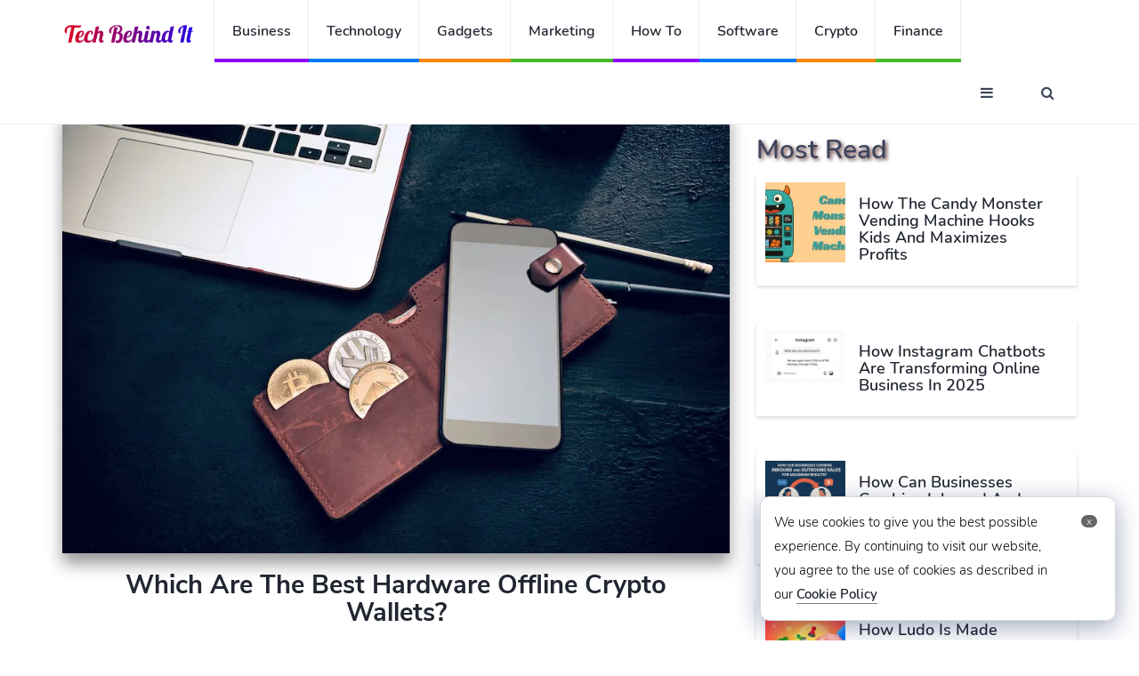

--- FILE ---
content_type: text/html
request_url: https://techbehindit.com/crypto/which-are-the-best-hardware-offline-crypto-wallets/
body_size: 12383
content:
<!DOCTYPE html>
<html lang="en">
<head>
<meta charset="UTF-8">
<meta http-equiv="X-UA-Compatible" content="IE=edge">
<meta name="viewport" content="width=device-width, initial-scale=1">
<link type="text/css" rel="stylesheet" href='//techbehindit.com/wp-content/cache/wpfc-minified/eghwlmy5/1wl8e.css' />
<link rel="icon" type="image/png" sizes="32x32" href="https://techbehindit.com/wp-content/themes/techbehindit-new/img/favicon-32x32.png">
<meta name="publicationmedia-verification" content="435591e6-0796-4b55-ad7b-f44da532e91c">
<script defer data-ad-client="ca-pub-8101700329005636" src="https://pagead2.googlesyndication.com/pagead/js/adsbygoogle.js"></script>
<script src="https://analytics.ahrefs.com/analytics.js" data-key="C+7ZAorosunUj1cGpQ58cA" async></script>
<script defer src="https://www.googletagmanager.com/gtag/js?id=UA-176055473-1"></script> 
<script defer type="text/javascript">
window.dataLayer = window.dataLayer || [];
function gtag(){dataLayer.push(arguments);}
gtag('js', new Date());
gtag('config', 'UA-176055473-1');
</script> 
<title>Which are the best Hardware Offline Crypto Wallets? | Tech Behind It</title>
<style>img:is([sizes="auto" i], [sizes^="auto," i]) { contain-intrinsic-size: 3000px 1500px }</style>
<!-- Open Graph Meta Tags generated by Blog2Social 851 - https://www.blog2social.com -->
<meta property="og:title" content="Which are the best Hardware Offline Crypto Wallets?"/>
<meta property="og:description" content="Cryptocurrency wallets come in two different types: hot and cold. Hot wallets use keys, a kind of cryptography similar to passwords, but are less secure because"/>
<meta property="og:url" content="/crypto/which-are-the-best-hardware-offline-crypto-wallets/"/>
<meta property="og:image:alt" content="Offline Crypto Wallets"/>
<meta property="og:image" content="https://techbehindit.com/wp-content/uploads/2023/04/Offline-Crypto-Wallets.jpg"/>
<meta property="og:image:width" content="900" />
<meta property="og:image:height" content="600" />
<meta property="og:image:type" content="image/jpeg" />
<meta property="og:type" content="article"/>
<meta property="og:article:published_time" content="2023-04-10 07:20:34"/>
<meta property="og:article:modified_time" content="2024-07-15 05:26:58"/>
<meta property="og:article:tag" content="Crypto Wallets"/>
<meta property="og:article:tag" content="hardware crypto wallets"/>
<meta property="og:article:tag" content="Offline Crypto Wallets"/>
<!-- Open Graph Meta Tags generated by Blog2Social 851 - https://www.blog2social.com -->
<!-- Twitter Card generated by Blog2Social 851 - https://www.blog2social.com -->
<meta name="twitter:card" content="summary">
<meta name="twitter:title" content="Which are the best Hardware Offline Crypto Wallets?"/>
<meta name="twitter:description" content="Cryptocurrency wallets come in two different types: hot and cold. Hot wallets use keys, a kind of cryptography similar to passwords, but are less secure because"/>
<meta name="twitter:image" content="https://techbehindit.com/wp-content/uploads/2023/04/Offline-Crypto-Wallets.jpg"/>
<meta name="twitter:image:alt" content="Offline Crypto Wallets"/>
<!-- Twitter Card generated by Blog2Social 851 - https://www.blog2social.com -->
<meta name="author" content="Sophie Robertson"/>
<meta name="description" content="Cryptocurrency wallets come in two different types: hot and cold. Hot wallets use keys, a kind of cryptography similar to passwords, but are less secure because they&#039;re created or stored on connected devices. Cold wallets (also known as hardware wallets) provide the most secure form of storage since it does&hellip;">
<meta property="article:published_time" content="2023-04-10T07:20:34+00:00">
<meta property="article:modified_time" content="2024-07-15T05:26:58+00:00">
<meta property="og:updated_time" content="2024-07-15T05:26:58+00:00">
<meta name="thumbnail" content="https://techbehindit.com/wp-content/uploads/2023/04/Offline-Crypto-Wallets-150x150.jpg">
<meta name="robots" content="index, follow, max-snippet:-1, max-image-preview:large, max-video-preview:-1">
<link rel="canonical" href="https://techbehindit.com/crypto/which-are-the-best-hardware-offline-crypto-wallets/">
<meta property="og:url" content="https://techbehindit.com/crypto/which-are-the-best-hardware-offline-crypto-wallets/">
<meta property="og:site_name" content="Tech Behind It">
<meta property="og:locale" content="en_US">
<meta property="og:type" content="article">
<meta property="article:author" content="https://www.facebook.com/techbehindit/">
<meta property="article:publisher" content="https://www.facebook.com/techbehindit/">
<meta property="article:section" content="Crypto">
<meta property="article:tag" content="Crypto Wallets">
<meta property="article:tag" content="hardware crypto wallets">
<meta property="article:tag" content="Offline Crypto Wallets">
<meta property="og:title" content="Which are the best Hardware Offline Crypto Wallets? | Tech Behind It">
<meta property="og:description" content="Cryptocurrency wallets come in two different types: hot and cold. Hot wallets use keys, a kind of cryptography similar to passwords, but are less secure because they&#039;re created or stored on connected devices. Cold wallets (also known as hardware wallets) provide the most secure form of storage since it does&hellip;">
<meta property="og:image" content="https://techbehindit.com/wp-content/uploads/2023/04/Offline-Crypto-Wallets.jpg">
<meta property="og:image:secure_url" content="https://techbehindit.com/wp-content/uploads/2023/04/Offline-Crypto-Wallets.jpg">
<meta property="og:image:width" content="900">
<meta property="og:image:height" content="600">
<meta property="og:image:alt" content="Offline Crypto Wallets">
<meta name="twitter:card" content="summary">
<meta name="twitter:site" content="TechBehindIt">
<meta name="twitter:creator" content="TechBehindIt">
<meta name="twitter:title" content="Which are the best Hardware Offline Crypto Wallets? | Tech Behind It">
<meta name="twitter:description" content="Cryptocurrency wallets come in two different types: hot and cold. Hot wallets use keys, a kind of cryptography similar to passwords, but are less secure because they&#039;re created or stored on connected devices. Cold wallets (also known as hardware wallets) provide the most secure form of storage since it does&hellip;">
<meta name="twitter:image" content="https://techbehindit.com/wp-content/uploads/2023/04/Offline-Crypto-Wallets.jpg">
<link rel="alternate" type="application/rss+xml" title="Tech Behind It &raquo; Feed" href="https://techbehindit.com/feed/" />
<link rel="alternate" type="application/rss+xml" title="Tech Behind It &raquo; Comments Feed" href="https://techbehindit.com/comments/feed/" />
<link rel="alternate" type="application/rss+xml" title="Tech Behind It &raquo; Which are the best Hardware Offline Crypto Wallets? Comments Feed" href="https://techbehindit.com/crypto/which-are-the-best-hardware-offline-crypto-wallets/feed/" />
<style id='classic-theme-styles-inline-css'>
/*! This file is auto-generated */
.wp-block-button__link{color:#fff;background-color:#32373c;border-radius:9999px;box-shadow:none;text-decoration:none;padding:calc(.667em + 2px) calc(1.333em + 2px);font-size:1.125em}.wp-block-file__button{background:#32373c;color:#fff;text-decoration:none}
</style>
<style id='global-styles-inline-css'>
:root{--wp--preset--aspect-ratio--square: 1;--wp--preset--aspect-ratio--4-3: 4/3;--wp--preset--aspect-ratio--3-4: 3/4;--wp--preset--aspect-ratio--3-2: 3/2;--wp--preset--aspect-ratio--2-3: 2/3;--wp--preset--aspect-ratio--16-9: 16/9;--wp--preset--aspect-ratio--9-16: 9/16;--wp--preset--color--black: #000000;--wp--preset--color--cyan-bluish-gray: #abb8c3;--wp--preset--color--white: #FFFFFF;--wp--preset--color--pale-pink: #f78da7;--wp--preset--color--vivid-red: #cf2e2e;--wp--preset--color--luminous-vivid-orange: #ff6900;--wp--preset--color--luminous-vivid-amber: #fcb900;--wp--preset--color--light-green-cyan: #7bdcb5;--wp--preset--color--vivid-green-cyan: #00d084;--wp--preset--color--pale-cyan-blue: #8ed1fc;--wp--preset--color--vivid-cyan-blue: #0693e3;--wp--preset--color--vivid-purple: #9b51e0;--wp--preset--color--dark-gray: #28303D;--wp--preset--color--gray: #39414D;--wp--preset--color--green: #D1E4DD;--wp--preset--color--blue: #D1DFE4;--wp--preset--color--purple: #D1D1E4;--wp--preset--color--red: #E4D1D1;--wp--preset--color--orange: #E4DAD1;--wp--preset--color--yellow: #EEEADD;--wp--preset--gradient--vivid-cyan-blue-to-vivid-purple: linear-gradient(135deg,rgba(6,147,227,1) 0%,rgb(155,81,224) 100%);--wp--preset--gradient--light-green-cyan-to-vivid-green-cyan: linear-gradient(135deg,rgb(122,220,180) 0%,rgb(0,208,130) 100%);--wp--preset--gradient--luminous-vivid-amber-to-luminous-vivid-orange: linear-gradient(135deg,rgba(252,185,0,1) 0%,rgba(255,105,0,1) 100%);--wp--preset--gradient--luminous-vivid-orange-to-vivid-red: linear-gradient(135deg,rgba(255,105,0,1) 0%,rgb(207,46,46) 100%);--wp--preset--gradient--very-light-gray-to-cyan-bluish-gray: linear-gradient(135deg,rgb(238,238,238) 0%,rgb(169,184,195) 100%);--wp--preset--gradient--cool-to-warm-spectrum: linear-gradient(135deg,rgb(74,234,220) 0%,rgb(151,120,209) 20%,rgb(207,42,186) 40%,rgb(238,44,130) 60%,rgb(251,105,98) 80%,rgb(254,248,76) 100%);--wp--preset--gradient--blush-light-purple: linear-gradient(135deg,rgb(255,206,236) 0%,rgb(152,150,240) 100%);--wp--preset--gradient--blush-bordeaux: linear-gradient(135deg,rgb(254,205,165) 0%,rgb(254,45,45) 50%,rgb(107,0,62) 100%);--wp--preset--gradient--luminous-dusk: linear-gradient(135deg,rgb(255,203,112) 0%,rgb(199,81,192) 50%,rgb(65,88,208) 100%);--wp--preset--gradient--pale-ocean: linear-gradient(135deg,rgb(255,245,203) 0%,rgb(182,227,212) 50%,rgb(51,167,181) 100%);--wp--preset--gradient--electric-grass: linear-gradient(135deg,rgb(202,248,128) 0%,rgb(113,206,126) 100%);--wp--preset--gradient--midnight: linear-gradient(135deg,rgb(2,3,129) 0%,rgb(40,116,252) 100%);--wp--preset--gradient--purple-to-yellow: linear-gradient(160deg, #D1D1E4 0%, #EEEADD 100%);--wp--preset--gradient--yellow-to-purple: linear-gradient(160deg, #EEEADD 0%, #D1D1E4 100%);--wp--preset--gradient--green-to-yellow: linear-gradient(160deg, #D1E4DD 0%, #EEEADD 100%);--wp--preset--gradient--yellow-to-green: linear-gradient(160deg, #EEEADD 0%, #D1E4DD 100%);--wp--preset--gradient--red-to-yellow: linear-gradient(160deg, #E4D1D1 0%, #EEEADD 100%);--wp--preset--gradient--yellow-to-red: linear-gradient(160deg, #EEEADD 0%, #E4D1D1 100%);--wp--preset--gradient--purple-to-red: linear-gradient(160deg, #D1D1E4 0%, #E4D1D1 100%);--wp--preset--gradient--red-to-purple: linear-gradient(160deg, #E4D1D1 0%, #D1D1E4 100%);--wp--preset--font-size--small: 18px;--wp--preset--font-size--medium: 20px;--wp--preset--font-size--large: 24px;--wp--preset--font-size--x-large: 42px;--wp--preset--font-size--extra-small: 16px;--wp--preset--font-size--normal: 20px;--wp--preset--font-size--extra-large: 40px;--wp--preset--font-size--huge: 96px;--wp--preset--font-size--gigantic: 144px;--wp--preset--spacing--20: 0.44rem;--wp--preset--spacing--30: 0.67rem;--wp--preset--spacing--40: 1rem;--wp--preset--spacing--50: 1.5rem;--wp--preset--spacing--60: 2.25rem;--wp--preset--spacing--70: 3.38rem;--wp--preset--spacing--80: 5.06rem;--wp--preset--shadow--natural: 6px 6px 9px rgba(0, 0, 0, 0.2);--wp--preset--shadow--deep: 12px 12px 50px rgba(0, 0, 0, 0.4);--wp--preset--shadow--sharp: 6px 6px 0px rgba(0, 0, 0, 0.2);--wp--preset--shadow--outlined: 6px 6px 0px -3px rgba(255, 255, 255, 1), 6px 6px rgba(0, 0, 0, 1);--wp--preset--shadow--crisp: 6px 6px 0px rgba(0, 0, 0, 1);}:where(.is-layout-flex){gap: 0.5em;}:where(.is-layout-grid){gap: 0.5em;}body .is-layout-flex{display: flex;}.is-layout-flex{flex-wrap: wrap;align-items: center;}.is-layout-flex > :is(*, div){margin: 0;}body .is-layout-grid{display: grid;}.is-layout-grid > :is(*, div){margin: 0;}:where(.wp-block-columns.is-layout-flex){gap: 2em;}:where(.wp-block-columns.is-layout-grid){gap: 2em;}:where(.wp-block-post-template.is-layout-flex){gap: 1.25em;}:where(.wp-block-post-template.is-layout-grid){gap: 1.25em;}.has-black-color{color: var(--wp--preset--color--black) !important;}.has-cyan-bluish-gray-color{color: var(--wp--preset--color--cyan-bluish-gray) !important;}.has-white-color{color: var(--wp--preset--color--white) !important;}.has-pale-pink-color{color: var(--wp--preset--color--pale-pink) !important;}.has-vivid-red-color{color: var(--wp--preset--color--vivid-red) !important;}.has-luminous-vivid-orange-color{color: var(--wp--preset--color--luminous-vivid-orange) !important;}.has-luminous-vivid-amber-color{color: var(--wp--preset--color--luminous-vivid-amber) !important;}.has-light-green-cyan-color{color: var(--wp--preset--color--light-green-cyan) !important;}.has-vivid-green-cyan-color{color: var(--wp--preset--color--vivid-green-cyan) !important;}.has-pale-cyan-blue-color{color: var(--wp--preset--color--pale-cyan-blue) !important;}.has-vivid-cyan-blue-color{color: var(--wp--preset--color--vivid-cyan-blue) !important;}.has-vivid-purple-color{color: var(--wp--preset--color--vivid-purple) !important;}.has-black-background-color{background-color: var(--wp--preset--color--black) !important;}.has-cyan-bluish-gray-background-color{background-color: var(--wp--preset--color--cyan-bluish-gray) !important;}.has-white-background-color{background-color: var(--wp--preset--color--white) !important;}.has-pale-pink-background-color{background-color: var(--wp--preset--color--pale-pink) !important;}.has-vivid-red-background-color{background-color: var(--wp--preset--color--vivid-red) !important;}.has-luminous-vivid-orange-background-color{background-color: var(--wp--preset--color--luminous-vivid-orange) !important;}.has-luminous-vivid-amber-background-color{background-color: var(--wp--preset--color--luminous-vivid-amber) !important;}.has-light-green-cyan-background-color{background-color: var(--wp--preset--color--light-green-cyan) !important;}.has-vivid-green-cyan-background-color{background-color: var(--wp--preset--color--vivid-green-cyan) !important;}.has-pale-cyan-blue-background-color{background-color: var(--wp--preset--color--pale-cyan-blue) !important;}.has-vivid-cyan-blue-background-color{background-color: var(--wp--preset--color--vivid-cyan-blue) !important;}.has-vivid-purple-background-color{background-color: var(--wp--preset--color--vivid-purple) !important;}.has-black-border-color{border-color: var(--wp--preset--color--black) !important;}.has-cyan-bluish-gray-border-color{border-color: var(--wp--preset--color--cyan-bluish-gray) !important;}.has-white-border-color{border-color: var(--wp--preset--color--white) !important;}.has-pale-pink-border-color{border-color: var(--wp--preset--color--pale-pink) !important;}.has-vivid-red-border-color{border-color: var(--wp--preset--color--vivid-red) !important;}.has-luminous-vivid-orange-border-color{border-color: var(--wp--preset--color--luminous-vivid-orange) !important;}.has-luminous-vivid-amber-border-color{border-color: var(--wp--preset--color--luminous-vivid-amber) !important;}.has-light-green-cyan-border-color{border-color: var(--wp--preset--color--light-green-cyan) !important;}.has-vivid-green-cyan-border-color{border-color: var(--wp--preset--color--vivid-green-cyan) !important;}.has-pale-cyan-blue-border-color{border-color: var(--wp--preset--color--pale-cyan-blue) !important;}.has-vivid-cyan-blue-border-color{border-color: var(--wp--preset--color--vivid-cyan-blue) !important;}.has-vivid-purple-border-color{border-color: var(--wp--preset--color--vivid-purple) !important;}.has-vivid-cyan-blue-to-vivid-purple-gradient-background{background: var(--wp--preset--gradient--vivid-cyan-blue-to-vivid-purple) !important;}.has-light-green-cyan-to-vivid-green-cyan-gradient-background{background: var(--wp--preset--gradient--light-green-cyan-to-vivid-green-cyan) !important;}.has-luminous-vivid-amber-to-luminous-vivid-orange-gradient-background{background: var(--wp--preset--gradient--luminous-vivid-amber-to-luminous-vivid-orange) !important;}.has-luminous-vivid-orange-to-vivid-red-gradient-background{background: var(--wp--preset--gradient--luminous-vivid-orange-to-vivid-red) !important;}.has-very-light-gray-to-cyan-bluish-gray-gradient-background{background: var(--wp--preset--gradient--very-light-gray-to-cyan-bluish-gray) !important;}.has-cool-to-warm-spectrum-gradient-background{background: var(--wp--preset--gradient--cool-to-warm-spectrum) !important;}.has-blush-light-purple-gradient-background{background: var(--wp--preset--gradient--blush-light-purple) !important;}.has-blush-bordeaux-gradient-background{background: var(--wp--preset--gradient--blush-bordeaux) !important;}.has-luminous-dusk-gradient-background{background: var(--wp--preset--gradient--luminous-dusk) !important;}.has-pale-ocean-gradient-background{background: var(--wp--preset--gradient--pale-ocean) !important;}.has-electric-grass-gradient-background{background: var(--wp--preset--gradient--electric-grass) !important;}.has-midnight-gradient-background{background: var(--wp--preset--gradient--midnight) !important;}.has-small-font-size{font-size: var(--wp--preset--font-size--small) !important;}.has-medium-font-size{font-size: var(--wp--preset--font-size--medium) !important;}.has-large-font-size{font-size: var(--wp--preset--font-size--large) !important;}.has-x-large-font-size{font-size: var(--wp--preset--font-size--x-large) !important;}
:where(.wp-block-post-template.is-layout-flex){gap: 1.25em;}:where(.wp-block-post-template.is-layout-grid){gap: 1.25em;}
:where(.wp-block-columns.is-layout-flex){gap: 2em;}:where(.wp-block-columns.is-layout-grid){gap: 2em;}
:root :where(.wp-block-pullquote){font-size: 1.5em;line-height: 1.6;}
</style>
<link rel='stylesheet' id='twenty-twenty-one-style-css' href='//techbehindit.com/wp-content/cache/wpfc-minified/7mncq4lr/1wl8d.css' media='all' />
<link rel="https://api.w.org/" href="https://techbehindit.com/wp-json/" /><link rel="alternate" title="JSON" type="application/json" href="https://techbehindit.com/wp-json/wp/v2/posts/27310" /><link rel="EditURI" type="application/rsd+xml" title="RSD" href="https://techbehindit.com/xmlrpc.php?rsd" />
<link rel='shortlink' href='https://techbehindit.com/?p=27310' />
<link rel="alternate" title="oEmbed (JSON)" type="application/json+oembed" href="https://techbehindit.com/wp-json/oembed/1.0/embed?url=https%3A%2F%2Ftechbehindit.com%2Fcrypto%2Fwhich-are-the-best-hardware-offline-crypto-wallets%2F" />
<link rel="alternate" title="oEmbed (XML)" type="text/xml+oembed" href="https://techbehindit.com/wp-json/oembed/1.0/embed?url=https%3A%2F%2Ftechbehindit.com%2Fcrypto%2Fwhich-are-the-best-hardware-offline-crypto-wallets%2F&#038;format=xml" />
<script>
document.documentElement.className = document.documentElement.className.replace('no-js', 'js');
</script>
<style>
.no-js img.lazyload {
display: none;
}
figure.wp-block-image img.lazyloading {
min-width: 150px;
}
.lazyload,
.lazyloading {
--smush-placeholder-width: 100px;
--smush-placeholder-aspect-ratio: 1/1;
width: var(--smush-placeholder-width) !important;
aspect-ratio: var(--smush-placeholder-aspect-ratio) !important;
}
.lazyload, .lazyloading {
opacity: 0;
}
.lazyloaded {
opacity: 1;
transition: opacity 400ms;
transition-delay: 0ms;
}
</style>
<link rel="pingback" href="https://techbehindit.com/xmlrpc.php"><style>.recentcomments a{display:inline !important;padding:0 !important;margin:0 !important;}</style></head>
<body>
<header id="header">
<div id="nav">
<div id="nav-fixed">
<div class="container">
<div class="nav-logo">
<a href="https://techbehindit.com" class="logo" data-wpel-link="internal"><img data-src="https://techbehindit.com/wp-content/themes/techbehindit-new/img/techbehindit-logo.png" alt="Tech Behind It" title="Tech Behind It" src="[data-uri]" class="lazyload"></a>
</div>
<ul class="nav-menu nav navbar-nav">
<li class="cat-4"><a href="https://techbehindit.com/business/" data-wpel-link="internal">Business</a></li>
<li class="cat-3"><a href="https://techbehindit.com/technology/" data-wpel-link="internal">Technology</a></li>
<li class="cat-2"><a href="https://techbehindit.com/gadgets/" data-wpel-link="internal">Gadgets</a></li>
<li class="cat-1"><a href="https://techbehindit.com/marketing/" data-wpel-link="internal">Marketing</a></li>
<li class="cat-4"><a href="https://techbehindit.com/how-to/" data-wpel-link="internal">How To</a></li>
<li class="cat-3"><a href="https://techbehindit.com/software/" data-wpel-link="internal">Software</a></li>
<li class="cat-2"><a href="https://techbehindit.com/crypto/" data-wpel-link="internal">Crypto</a></li>
<li class="cat-1"><a href="https://techbehindit.com/finance/" data-wpel-link="internal">Finance</a></li>
</ul>
<div class="nav-btns">
<button class="aside-btn"><i class="fa fa-bars"></i></button>
<button class="search-btn"><i class="fa fa-search"></i></button>
<form role="search" method="get" action="https://techbehindit.com/">
<div class="search-form">
<input class="search-input" type="text" value="" name="s" placeholder="Enter Your Search ...">
<button class="search-close"><i class="fa fa-times"></i></button>
</div>
</form>	
</div>
</div>
</div>
<div id="nav-aside">
<div class="section-row">
<!-- <ul class="nav-aside-menu">
<li><a href="https://techbehindit.com/wp-login.php" title="Sign In" data-wpel-link="internal">Sign In</a></li>							
<li><a href="https://techbehindit.com/wp-login.php?action=register" title="Log In" data-wpel-link="internal">Sign Up</a></li>
</ul> -->
<div class="more-category">More Categories</div>
<ul class="nav-aside-menu">
<li><a href="https://techbehindit.com/hosting/" data-wpel-link="internal">Hosting</a></li>
<li class="cat-5"><a href="https://techbehindit.com/automotive/" data-wpel-link="internal">Automotive</a></li>
<li class="cat-1"><a href="https://techbehindit.com/games/" data-wpel-link="internal">Games</a></li>
<li class="cat-2"><a href="https://techbehindit.com/home-decor/" data-wpel-link="internal">Home Decor</a></li>
<li class="cat-3"><a href="https://techbehindit.com/finance/" data-wpel-link="internal">Finance</a></li>
<li class="cat-2"><a href="https://techbehindit.com/blockchain/" data-wpel-link="internal">Blockchain</a></li>
<li class="cat-3"><a href="https://techbehindit.com/food/" data-wpel-link="internal">Food</a></li>
<li class="cat-2"><a href="https://techbehindit.com/how-to/" data-wpel-link="internal">How To</a></li>
<li class="cat-3"><a href="https://techbehindit.com/apps/" data-wpel-link="internal">Apps</a></li>
<li class="cat-2"><a href="https://techbehindit.com/software/" data-wpel-link="internal">Sofware</a></li>
<!-- <li class="cat-3"><a href="https://techbehindit.com/yoga/" data-wpel-link="internal">Yoga</a></li> -->
<li class="cat-3"><a href="https://techbehindit.com/real-estate/" data-wpel-link="internal">Real Estate</a></li>
<li class="cat-3"><a href="https://techbehindit.com/artificial-intelligence/" data-wpel-link="internal">Artificial Intelligence</a></li>
</ul>
</div>
<div class="section-row">
<h3>Follow us</h3>
<ul class="nav-aside-social">
<li><a rel="follow" href="https://www.facebook.com/techbehindit" data-wpel-link="external" target="_blank"><i class="fa fa-facebook"></i></a></li>
<li><a rel="follow" href="https://twitter.com/techbehindit" data-wpel-link="external" target="_blank"><i class="fa fa-twitter"></i></a></li>
<li><a rel="follow" href="https://instagram.com/techbehindit" data-wpel-link="external" target="_blank"><i class="fa fa-instagram"></i></a></li>
<li><a rel="follow" href="https://in.pinterest.com/techbehindit/" data-wpel-link="external" target="_blank"><i class="fa fa-pinterest"></i></a></li>
</ul>
</div>
<button class="nav-aside-close"><i class="fa fa-times"></i></button>
</div>
</div>
<div class="page-header">
<div class="container">
<div class="row">
<div class="col-md-10">
<ul class="page-header-breadcrumb" itemscope itemtype="https://schema.org/BreadcrumbList">        <li class="breadcrumb" itemprop="itemListElement" itemscope itemtype="https://schema.org/ListItem">
<a itemprop="item" href="https://techbehindit.com" data-wpel-link="internal">
<span itemprop="name">Home</span>
</a>
<meta itemprop="position" content="1">
</li>
<li class="breadcrumb" itemprop="itemListElement" itemscope itemtype="https://schema.org/ListItem">
<a itemprop="item" href="https://techbehindit.com/crypto/" data-wpel-link="internal">
<span itemprop="name">Crypto</span>
</a>
<meta itemprop="position" content="2">
</li><li class="breadcrumb" itemprop="itemListElement" itemscope itemtype="https://schema.org/ListItem">
<a itemprop="item" href="https://techbehindit.com/crypto/which-are-the-best-hardware-offline-crypto-wallets/" data-wpel-link="internal">
<span itemprop="name">Which are the best Hardware Offline Crypto Wallets?</span>
</a>
<meta itemprop="position" content="3">
</li></ul>					</div>
</div>
</div>
</div>
</header>
<div class="section1">
<div class="container">
<div class="row">
<div class="col-md-8">
<div class="section-row sticky-container" class="post-27310 post type-post status-publish format-standard has-post-thumbnail hentry category-crypto tag-crypto-wallets tag-hardware-crypto-wallets tag-offline-crypto-wallets entry" >
<div class="img-responsive" >
<img data-src="https://techbehindit.com/wp-content/uploads/2023/04/Offline-Crypto-Wallets.jpg" width="1280" height="720" title="Which are the best Hardware Offline Crypto Wallets?"  alt="Which are the best Hardware Offline Crypto Wallets?" src="[data-uri]" class="lazyload" style="--smush-placeholder-width: 1280px; --smush-placeholder-aspect-ratio: 1280/720;" />	
</div>
<div class="main-post">
<h1>Which are the best Hardware Offline Crypto Wallets?</h1>
<div class="written-by">Written by <span style="color: blue;">Sophie Robertson</span>, In  
<span style="color: red;"> <a style="color: red;" href="https://techbehindit.com/crypto/" title="Crypto" data-wpel-link="internal">Crypto</a></span>,
Updated On <div class="views"> July 15th, 2024</div>, 
<span style="color: red;">416 Views</span>
</div>				  
<div class="table-of-contents"><span class="toggle-toc">+</span><div class="toc-headline"><strong>Table of Contents</strong></div><ul class="parent start"><li><span>1</span> <a class="tob" href="#1">Most Prominent Crypto Offline Wallets</a></li><ol class="continue"><li><span>1.1</span> <a class="tob" href="#2">Trezor Model T</a></li><li><span>1.2</span> <a class="tob" href="#3">CoolWallet Pro</a></li><li><span>1.3</span> <a class="tob" href="#4">The Ledger Nano X</a></li><li><span>1.4</span> <a class="tob" href="#5">Ledger Nano S</a></li><li><span>1.5</span> <a class="tob" href="#6">S1 SafePal</a></li></ul></div><div class="clear"></div><p>Cryptocurrency wallets come in two different types: hot and cold. Hot wallets use keys, a kind of cryptography similar to passwords, but are less secure because they&#8217;re created or stored on connected devices. Cold wallets (also known as hardware wallets) provide the most secure form of storage since it does not rely on an <a href="https://techbehindit.com/technology/the-significance-of-internet/" data-wpel-link="internal">internet</a> connection; instead, these Bitcoin storages require physical media such as a USB stick, which also entails having access to your device&#8217;s PIN/Password. If you are wondering about Bitcoin, you should know the basics essential for success in Bitcoin trading.</p><h2	><span style="position: absolute; margin-top: -60px;" id="1"></span>Most Prominent Crypto Offline Wallets</h2><h3	><span style="position: absolute; margin-top: -60px;" id="2"></span>Trezor Model T</h3><p><img fetchpriority="high" decoding="async" class="aligncenter size-full wp-image-27314" src="https://techbehindit.com/wp-content/uploads/2023/04/Trezor-Model-T.webp" alt="Trezor Model T" width="2400" height="1256" srcset="https://techbehindit.com/wp-content/uploads/2023/04/Trezor-Model-T.webp 2400w, https://techbehindit.com/wp-content/uploads/2023/04/Trezor-Model-T-330x173.webp 330w, https://techbehindit.com/wp-content/uploads/2023/04/Trezor-Model-T-1024x536.webp 1024w, https://techbehindit.com/wp-content/uploads/2023/04/Trezor-Model-T-768x402.webp 768w, https://techbehindit.com/wp-content/uploads/2023/04/Trezor-Model-T-1536x804.webp 1536w, https://techbehindit.com/wp-content/uploads/2023/04/Trezor-Model-T-2048x1072.webp 2048w, https://techbehindit.com/wp-content/uploads/2023/04/Trezor-Model-T-1568x821.webp 1568w, https://techbehindit.com/wp-content/uploads/2023/04/Trezor-Model-T-150x79.webp 150w" sizes="(max-width: 2400px) 100vw, 2400px" /></p><p>The Trezor Model T is a top-of-the-line digital hardware wallet that gives clients quick access to popular third-party exchanges such as CoinSwitch and Changelly through the user-friendly web interface. This encrypted cold storage device features an intuitive touchscreen display, making it easier for new crypto users than its predecessor.</p><p>This lightweight 22 g model comes with one Trezor Model T hardware wallet, a USB cable, two Recovery seed cards, a magnetic dock for convenient storage, and a keychain strap -all included in your order. This is among the best cold storage space wallets available on the marketplace simply as it has a USB-C to USB-A adapter, which may be hooked up to a desktop PC or, if preferable, a <a href="https://techbehindit.com/technology/keeping-kids-safe-why-every-parent-needs-a-gps-smartwatch/" data-wpel-link="internal">smartwatch</a> by Bluetooth.</p><h3	><span style="position: absolute; margin-top: -60px;" id="3"></span>CoolWallet Pro</h3><p><img decoding="async" class="aligncenter size-full wp-image-27315 lazyload" data-src="https://techbehindit.com/wp-content/uploads/2023/04/CoolWallet-Pro.jpg" alt="CoolWallet Pro" width="2048" height="1420" data-srcset="https://techbehindit.com/wp-content/uploads/2023/04/CoolWallet-Pro.jpg 2048w, https://techbehindit.com/wp-content/uploads/2023/04/CoolWallet-Pro-317x220.jpg 317w, https://techbehindit.com/wp-content/uploads/2023/04/CoolWallet-Pro-1024x710.jpg 1024w, https://techbehindit.com/wp-content/uploads/2023/04/CoolWallet-Pro-768x533.jpg 768w, https://techbehindit.com/wp-content/uploads/2023/04/CoolWallet-Pro-1536x1065.jpg 1536w, https://techbehindit.com/wp-content/uploads/2023/04/CoolWallet-Pro-1568x1087.jpg 1568w, https://techbehindit.com/wp-content/uploads/2023/04/CoolWallet-Pro-150x104.jpg 150w" data-sizes="(max-width: 2048px) 100vw, 2048px" src="[data-uri]" style="--smush-placeholder-width: 2048px; --smush-placeholder-aspect-ratio: 2048/1420;" /></p><p>CoolWallet Pro is a DeFi-focused movable hardware wallet that lets you safely connect with a device with an encrypted Bluetooth link in a 10-meter range without needing an internet connection. It makes it easy to use DeFi, NFT, and Dapps. Its tamper-proof and water-resistant body is fitted with a lithium-ion battery that could last several weeks on one charge. Among the best hardware wallets currently available, this provides excellent multi-layer storage space protection, with its EAL6 protected component (SE), AES256 encrypted Bluetooth Low Energy (BLE), and five processors for Power Management.</p><h3	><span style="position: absolute; margin-top: -60px;" id="4"></span>The Ledger Nano X</h3><p><img decoding="async" class="aligncenter size-full wp-image-27316 lazyload" data-src="https://techbehindit.com/wp-content/uploads/2023/04/The-Ledger-Nano-X.jpg" alt="The Ledger Nano X" width="960" height="494" data-srcset="https://techbehindit.com/wp-content/uploads/2023/04/The-Ledger-Nano-X.jpg 960w, https://techbehindit.com/wp-content/uploads/2023/04/The-Ledger-Nano-X-330x170.jpg 330w, https://techbehindit.com/wp-content/uploads/2023/04/The-Ledger-Nano-X-768x395.jpg 768w, https://techbehindit.com/wp-content/uploads/2023/04/The-Ledger-Nano-X-150x77.jpg 150w" data-sizes="(max-width: 960px) 100vw, 960px" src="[data-uri]" style="--smush-placeholder-width: 960px; --smush-placeholder-aspect-ratio: 960/494;" /></p><p>The Ledger Nano X is the firm&#8217;s second-generation hardware wallet. Because of this, physical wallets are the most widely used kind of digital hardware wallet. You can deal with, exchange, and then purchase crypto when you are moving, as mobile users can get their wallets on their cell phones. And so, even though you do not have a PC in your home, you can still use your Android or iOS phone to perform your trading effectively.</p><p>It has the Ledger Live program, allowing you to see your stability and send out and receive currencies. With over 1,800 electronic coins and tokens powered by Ledger, you are not limited to Bitcoin. Ledger Live additionally supplies coin staking, which lets you get rewards depending on your bank account balance.</p><h3	><span style="position: absolute; margin-top: -60px;" id="5"></span>Ledger Nano S</h3><p><img decoding="async" class="aligncenter size-full wp-image-27317 lazyload" data-src="https://techbehindit.com/wp-content/uploads/2023/04/Ledger-Nano-S.jpg" alt="Ledger Nano S" width="1200" height="675" data-srcset="https://techbehindit.com/wp-content/uploads/2023/04/Ledger-Nano-S.jpg 1200w, https://techbehindit.com/wp-content/uploads/2023/04/Ledger-Nano-S-330x186.jpg 330w, https://techbehindit.com/wp-content/uploads/2023/04/Ledger-Nano-S-1024x576.jpg 1024w, https://techbehindit.com/wp-content/uploads/2023/04/Ledger-Nano-S-768x432.jpg 768w, https://techbehindit.com/wp-content/uploads/2023/04/Ledger-Nano-S-150x84.jpg 150w" data-sizes="(max-width: 1200px) 100vw, 1200px" src="[data-uri]" style="--smush-placeholder-width: 1200px; --smush-placeholder-aspect-ratio: 1200/675;" /></p><p>Among the most well-known cool wallets offered by Ledger would be the Ledger Nano S. It is among the first hardware wallets to assist over 1800 cryptos. The Nano S features sufficient storage to keep a restricted number of cryptos simultaneously and make wallets.</p><h3	><span style="position: absolute; margin-top: -60px;" id="6"></span>S1 SafePal</h3><p><img decoding="async" class="aligncenter size-full wp-image-27318 lazyload" data-src="https://techbehindit.com/wp-content/uploads/2023/04/S1-SafePal.png" alt="S1 SafePal" width="1053" height="502" data-srcset="https://techbehindit.com/wp-content/uploads/2023/04/S1-SafePal.png 1053w, https://techbehindit.com/wp-content/uploads/2023/04/S1-SafePal-330x157.png 330w, https://techbehindit.com/wp-content/uploads/2023/04/S1-SafePal-1024x488.png 1024w, https://techbehindit.com/wp-content/uploads/2023/04/S1-SafePal-768x366.png 768w, https://techbehindit.com/wp-content/uploads/2023/04/S1-SafePal-150x72.png 150w" data-sizes="(max-width: 1053px) 100vw, 1053px" src="[data-uri]" style="--smush-placeholder-width: 1053px; --smush-placeholder-aspect-ratio: 1053/502;" /></p><p>SafePal S1 is a hardware wallet released in 2019 after three years of development. It supports over 19 blockchains and 10,000 tokens, including non-fungible tokens (NFTs). As one of the top cold storage wallets on the market today, it provides users with a secure, straightforward means to manage their cryptocurrencies. In addition to its convenience features like recovery seed and two-factor authentication (2FA), users can also use an additional PIN code for added security compared to other hardware wallets. SafePal offers a comprehensive cryptocurrency management solution for many coins and tokens.</p><!-- Implement your own superfast social sharing buttons without any JavaScript loading. No plugin required. Detailed steps here: https://crunchify.com/?p=7526 --><div class="crunchify-social"><div class="h5">SHARE ON</div> <a class="crunchify-link crunchify-twitter" href="https://twitter.com/intent/tweet?text=Which+are+the+best+Hardware+Offline+Crypto+Wallets%3F&amp;url=https%3A%2F%2Ftechbehindit.com%2Fcrypto%2Fwhich-are-the-best-hardware-offline-crypto-wallets%2F&amp;via=Crunchify" target="_blank" data-wpel-link="external" rel="follow">Twitter</a><a class="crunchify-link crunchify-facebook" href="https://www.facebook.com/sharer/sharer.php?u=https%3A%2F%2Ftechbehindit.com%2Fcrypto%2Fwhich-are-the-best-hardware-offline-crypto-wallets%2F" target="_blank" data-wpel-link="external" rel="follow">Facebook</a><a class="crunchify-link crunchify-linkedin" href="https://www.linkedin.com/shareArticle?mini=true&amp;url=https%3A%2F%2Ftechbehindit.com%2Fcrypto%2Fwhich-are-the-best-hardware-offline-crypto-wallets%2F&amp;title=Which+are+the+best+Hardware+Offline+Crypto+Wallets%3F" target="_blank" data-wpel-link="external" rel="follow">LinkedIn</a><a class="crunchify-link crunchify-pinterest" href="https://pinterest.com/pin/create/button/?url=https%3A%2F%2Ftechbehindit.com%2Fcrypto%2Fwhich-are-the-best-hardware-offline-crypto-wallets%2F&amp;media=https://techbehindit.com/wp-content/uploads/2023/04/Offline-Crypto-Wallets.jpg&amp;description=Which+are+the+best+Hardware+Offline+Crypto+Wallets%3F" data-pin-custom="true" target="_blank" data-wpel-link="external" rel="follow">Pin It</a></div><div style="clear:both; margin-top:0em; margin-bottom:1em;"><a href="https://techbehindit.com/crypto/will-shiba-inu-reach-us1-not-anytime-soon-though/" target="_blank" rel="dofollow" class="s31168e2b39f4dad1cf7e0cff7b31644d" data-wpel-link="internal"><!-- INLINE RELATED POSTS 1/3 //--><div style="padding-left:1em; padding-right:1em;"><span class="ctaText">Also Read -</span>&nbsp; <span class="postTitle">Will Shiba Inu reach US$1? Not anytime soon though</span></div></a></div>						</div>
</div>
<div class="entry-footer">
<div class="tags">
<a href="https://techbehindit.com/tag/crypto-wallets/" data-wpel-link="internal"> <span class="tag">#Crypto Wallets</span></a>
<a href="https://techbehindit.com/tag/hardware-crypto-wallets/" data-wpel-link="internal"> <span class="tag">#hardware crypto wallets</span></a>
<a href="https://techbehindit.com/tag/offline-crypto-wallets/" data-wpel-link="internal"> <span class="tag">#Offline Crypto Wallets</span></a>
</div>
</div>
<div class="section-row">
<div class="post-author">
<div class="media">
<!-- <div class="media-left">
<img class="media-object lazyload" data-src="https://techbehindit.com/wp-content/themes/techbehindit-new/img/techbehindit-170by170.png" alt="" src="[data-uri]">
</div> -->
<div class="media-body">
<div class="media-heading">
<div class="h3">Tech Behind It</div>
</div>
<p>Tech Behind It provides latest news updates on the topics like Technology, Business, Entertainment, Marketing, Automotive, Education, Health, Travel, Gaming, etc around the world. Read the articles and stay Updated.</p>
</div>
</div>
</div>
</div>
<div class="section-title widget-title">Related articles</div>
<div class="related-posts">
<ul class="related-posts-list">
<li>
<a class="title" href="https://techbehindit.com/crypto/top-5-strategies-for-xrp-crypto-bots/" title="Top 5 strategies for XRP crypto bots" data-wpel-link="internal">
<div class="thumb">
<img width="330" height="173" data-src="https://techbehindit.com/wp-content/uploads/2025/07/Frame-875-3-330x173.jpg" class="attachment-medium size-medium wp-post-image lazyload" alt="Top 5 strategies for XRP crypto bots" decoding="async" data-srcset="https://techbehindit.com/wp-content/uploads/2025/07/Frame-875-3-330x173.jpg 330w, https://techbehindit.com/wp-content/uploads/2025/07/Frame-875-3-1024x536.jpg 1024w, https://techbehindit.com/wp-content/uploads/2025/07/Frame-875-3-768x402.jpg 768w, https://techbehindit.com/wp-content/uploads/2025/07/Frame-875-3.jpg 1200w" data-sizes="(max-width: 330px) 100vw, 330px" style="--smush-placeholder-width: 330px; --smush-placeholder-aspect-ratio: 330/173;width:100%;height:52.33%;max-width:1200px;" src="[data-uri]" />                    </div>
<div class="related-post-title">Top 5 strategies for XRP crypto bots</div>
</a>
</li>
<li>
<a class="title" href="https://techbehindit.com/crypto/cryptocurrency-technology-trends-for-the-future/" title="Cryptocurrency Technology Trends for the Future" data-wpel-link="internal">
<div class="thumb">
<img width="330" height="220" data-src="https://techbehindit.com/wp-content/uploads/2025/07/Cryptocurrency-Technology-Trends-for-the-Future-330x220.png" class="attachment-medium size-medium wp-post-image lazyload" alt="Cryptocurrency Technology Trends for the Future" decoding="async" data-srcset="https://techbehindit.com/wp-content/uploads/2025/07/Cryptocurrency-Technology-Trends-for-the-Future-330x220.png 330w, https://techbehindit.com/wp-content/uploads/2025/07/Cryptocurrency-Technology-Trends-for-the-Future-1024x683.png 1024w, https://techbehindit.com/wp-content/uploads/2025/07/Cryptocurrency-Technology-Trends-for-the-Future.png 1536w" data-sizes="(max-width: 330px) 100vw, 330px" style="--smush-placeholder-width: 330px; --smush-placeholder-aspect-ratio: 330/220;width:100%;height:66.67%;max-width:1536px;" src="[data-uri]" />                    </div>
<div class="related-post-title">Cryptocurrency Technology Trends for the Future</div>
</a>
</li>
<li>
<a class="title" href="https://techbehindit.com/crypto/avalanche-avax-guide-subnets-defi-yields-and-buying-avax-in-minutes/" title="Avalanche (AVAX) Guide: Subnets, DeFi Yields, and Buying AVAX in Minutes" data-wpel-link="internal">
<div class="thumb">
<img width="330" height="220" data-src="https://techbehindit.com/wp-content/uploads/2025/06/670-330x220.jpg" class="attachment-medium size-medium wp-post-image lazyload" alt="Avalanche (AVAX) Guide: Subnets, DeFi Yields, and Buying AVAX in Minutes" decoding="async" data-srcset="https://techbehindit.com/wp-content/uploads/2025/06/670-330x220.jpg 330w, https://techbehindit.com/wp-content/uploads/2025/06/670-768x512.jpg 768w, https://techbehindit.com/wp-content/uploads/2025/06/670.jpg 1000w" data-sizes="(max-width: 330px) 100vw, 330px" style="--smush-placeholder-width: 330px; --smush-placeholder-aspect-ratio: 330/220;width:100%;height:66.7%;max-width:1000px;" src="[data-uri]" />                    </div>
<div class="related-post-title">Avalanche (AVAX) Guide: Subnets, DeFi Yields, and Buying AVAX in Minutes</div>
</a>
</li>
</ul>
<div class="clearfix"></div>
</div>
<div id="respond" class="comment-respond">
<div id="reply-title" class="h3 comment-reply-title">Join the discussion! <small><a rel="nofollow" id="cancel-comment-reply-link" href="/crypto/which-are-the-best-hardware-offline-crypto-wallets/#respond" style="display:none;" data-wpel-link="internal">Cancel reply</a></small></div><form action="https://techbehindit.com/wp-comments-post.php" method="post" id="commentform" class="comment-form"><input id="author" name="author" value="" placeholder="Name*" size="30" maxlength="245" required="required" type="text">
<input id="email" name="email" type="email" value="" placeholder="Email*" size="30" maxlength="245" aria-describedby="email-notes" required="required">
<p class="comment-form-cookies-consent"><input id="wp-comment-cookies-consent" name="wp-comment-cookies-consent" type="checkbox" value="yes" /> <label for="wp-comment-cookies-consent">Save my name, email, and website in this browser for the next time I comment.</label></p>
<p class="comment-form-comment"><textarea id="comment" name="comment" cols="45" rows="8" maxlength="65525" placeholder="Comment*" required="required"></textarea></p><p class="form-submit"><input name="submit" type="submit" id="submit" class="submit" value="Post Comment" /> <input type='hidden' name='comment_post_ID' value='27310' id='comment_post_ID' />
<input type='hidden' name='comment_parent' id='comment_parent' value='0' />
</p></form>	</div><!-- #respond -->
</div>
<div class="col-md-4 sticky-sidebar">
<div class="aside-widget">
<div class="section-title"><div class="h2">Most Read</div></div>
<div class="post post-widget">
<a class="post-img" href="https://techbehindit.com/business/how-the-candy-monster-vending-machine-hooks-kids-and-maximizes-profits/" data-wpel-link="internal"><img width="90" height="64" data-src="https://techbehindit.com/wp-content/uploads/2025/08/Candy-Monster-Vending-Machine-150x150.png" alt="How the Candy Monster Vending Machine Hooks Kids and Maximizes Profits" title="How the Candy Monster Vending Machine Hooks Kids and Maximizes Profits" src="[data-uri]" class="lazyload" style="--smush-placeholder-width: 90px; --smush-placeholder-aspect-ratio: 90/64;" /></a>
<div class="post-body">
<div class="h3 post-title"><a href="https://techbehindit.com/business/how-the-candy-monster-vending-machine-hooks-kids-and-maximizes-profits/" data-wpel-link="internal">How the Candy Monster Vending Machine Hooks Kids and Maximizes Profits</a></div>
</div>
</div>
<div class="post post-widget">
<a class="post-img" href="https://techbehindit.com/technology/how-instagram-chatbots-are-transforming-online/" data-wpel-link="internal"><img width="90" height="64" data-src="https://techbehindit.com/wp-content/uploads/2025/08/Instagram-Chat-with-Chatbot-Interaction.png" alt="How Instagram Chatbots Are Transforming Online Business in 2025" title="How Instagram Chatbots Are Transforming Online Business in 2025" src="[data-uri]" class="lazyload" style="--smush-placeholder-width: 90px; --smush-placeholder-aspect-ratio: 90/64;" /></a>
<div class="post-body">
<div class="h3 post-title"><a href="https://techbehindit.com/technology/how-instagram-chatbots-are-transforming-online/" data-wpel-link="internal">How Instagram Chatbots Are Transforming Online Business in 2025</a></div>
</div>
</div>
<div class="post post-widget">
<a class="post-img" href="https://techbehindit.com/business/how-can-businesses-combine-inbound-and-outbound-sales-for-maximum-results/" data-wpel-link="internal"><img width="90" height="64" data-src="https://techbehindit.com/wp-content/uploads/2025/08/Sales-Strategies-in-Action.png" alt="How Can Businesses Combine Inbound and Outbound Sales for Maximum Results?" title="How Can Businesses Combine Inbound and Outbound Sales for Maximum Results?" src="[data-uri]" class="lazyload" style="--smush-placeholder-width: 90px; --smush-placeholder-aspect-ratio: 90/64;" /></a>
<div class="post-body">
<div class="h3 post-title"><a href="https://techbehindit.com/business/how-can-businesses-combine-inbound-and-outbound-sales-for-maximum-results/" data-wpel-link="internal">How Can Businesses Combine Inbound and Outbound Sales for Maximum Results?</a></div>
</div>
</div>
<div class="post post-widget">
<a class="post-img" href="https://techbehindit.com/games/how-ludo-is-made-accessible-for-everyone-to-enjoy/" data-wpel-link="internal"><img width="90" height="64" data-src="https://techbehindit.com/wp-content/uploads/2025/08/275167272_32da1560-cdb1-468d-ac72-117219e83935-150x150.jpg" alt="How Ludo Is Made Accessible for Everyone to Enjoy" title="How Ludo Is Made Accessible for Everyone to Enjoy" src="[data-uri]" class="lazyload" style="--smush-placeholder-width: 90px; --smush-placeholder-aspect-ratio: 90/64;" /></a>
<div class="post-body">
<div class="h3 post-title"><a href="https://techbehindit.com/games/how-ludo-is-made-accessible-for-everyone-to-enjoy/" data-wpel-link="internal">How Ludo Is Made Accessible for Everyone to Enjoy</a></div>
</div>
</div>
<div class="post post-widget">
<a class="post-img" href="https://techbehindit.com/technology/smart-innovations-making-motorcycle-transportation-faster-and-safer/" data-wpel-link="internal"><img width="90" height="64" data-src="https://techbehindit.com/wp-content/uploads/2025/08/5919-150x150.jpg" alt="Smart Innovations Making Motorcycle Transportation Faster and Safer" title="Smart Innovations Making Motorcycle Transportation Faster and Safer" src="[data-uri]" class="lazyload" style="--smush-placeholder-width: 90px; --smush-placeholder-aspect-ratio: 90/64;" /></a>
<div class="post-body">
<div class="h3 post-title"><a href="https://techbehindit.com/technology/smart-innovations-making-motorcycle-transportation-faster-and-safer/" data-wpel-link="internal">Smart Innovations Making Motorcycle Transportation Faster and Safer</a></div>
</div>
</div>
<div class="post post-widget">
<a class="post-img" href="https://techbehindit.com/business/how-unified-communications-boosts-remote-work-efficiency/" data-wpel-link="internal"><img width="90" height="64" data-src="https://techbehindit.com/wp-content/uploads/2025/08/4054610-G4-2-150x150.jpg" alt="How Unified Communications Boosts Remote Work Efficiency" title="How Unified Communications Boosts Remote Work Efficiency" src="[data-uri]" class="lazyload" style="--smush-placeholder-width: 90px; --smush-placeholder-aspect-ratio: 90/64;" /></a>
<div class="post-body">
<div class="h3 post-title"><a href="https://techbehindit.com/business/how-unified-communications-boosts-remote-work-efficiency/" data-wpel-link="internal">How Unified Communications Boosts Remote Work Efficiency</a></div>
</div>
</div>
<div class="post post-widget">
<a class="post-img" href="https://techbehindit.com/finance/5-steps-to-qualify-for-a-funded-trading-account/" data-wpel-link="internal"><img width="90" height="64" data-src="https://techbehindit.com/wp-content/uploads/2025/08/5-Steps-to-Funded-Trading-Account.png" alt="5 Steps to Qualify for a Funded Trading Account" title="5 Steps to Qualify for a Funded Trading Account" src="[data-uri]" class="lazyload" style="--smush-placeholder-width: 90px; --smush-placeholder-aspect-ratio: 90/64;" /></a>
<div class="post-body">
<div class="h3 post-title"><a href="https://techbehindit.com/finance/5-steps-to-qualify-for-a-funded-trading-account/" data-wpel-link="internal">5 Steps to Qualify for a Funded Trading Account</a></div>
</div>
</div>
<div class="post post-widget">
<a class="post-img" href="https://techbehindit.com/software/the-best-mapping-software-for-setting-up-without-a-gis-expert/" data-wpel-link="internal"><img width="90" height="64" data-src="https://techbehindit.com/wp-content/uploads/2025/08/The-Best-Mapping-Software-for-Setting-Up-Without-a-GIS-Expert.png" alt="The Best Mapping Software for Setting Up Without a GIS Expert" title="The Best Mapping Software for Setting Up Without a GIS Expert" src="[data-uri]" class="lazyload" style="--smush-placeholder-width: 90px; --smush-placeholder-aspect-ratio: 90/64;" /></a>
<div class="post-body">
<div class="h3 post-title"><a href="https://techbehindit.com/software/the-best-mapping-software-for-setting-up-without-a-gis-expert/" data-wpel-link="internal">The Best Mapping Software for Setting Up Without a GIS Expert</a></div>
</div>
</div>
<div class="post post-widget">
<a class="post-img" href="https://techbehindit.com/artificial-intelligence/alaya-ai-future-smart-data-management/" data-wpel-link="internal"><img width="90" height="64" data-src="https://techbehindit.com/wp-content/uploads/2025/08/Alaya-AI-Future-Smart-Data-Management-150x150.png" alt="Alaya AI: Future Smart Data Management" title="Alaya AI: Future Smart Data Management" src="[data-uri]" class="lazyload" style="--smush-placeholder-width: 90px; --smush-placeholder-aspect-ratio: 90/64;" /></a>
<div class="post-body">
<div class="h3 post-title"><a href="https://techbehindit.com/artificial-intelligence/alaya-ai-future-smart-data-management/" data-wpel-link="internal">Alaya AI: Future Smart Data Management</a></div>
</div>
</div>
<div class="post post-widget">
<a class="post-img" href="https://techbehindit.com/technology/what-is-an-antidetect-browser-a-complete-guide/" data-wpel-link="internal"><img width="90" height="64" data-src="https://techbehindit.com/wp-content/uploads/2025/08/39255-150x150.jpg" alt="What is an Antidetect Browser? A Complete Guide" title="What is an Antidetect Browser? A Complete Guide" src="[data-uri]" class="lazyload" style="--smush-placeholder-width: 90px; --smush-placeholder-aspect-ratio: 90/64;" /></a>
<div class="post-body">
<div class="h3 post-title"><a href="https://techbehindit.com/technology/what-is-an-antidetect-browser-a-complete-guide/" data-wpel-link="internal">What is an Antidetect Browser? A Complete Guide</a></div>
</div>
</div>
</div>
<!-- <aside class="widget widget_aboutme">
<h1 class="section-title">Partner Site</h1>
<div class="about-info">
<a href="https://techinvented.com" data-wpel-link="external" target="_blank" rel="follow">
<img data-src="https://techbehindit.com/wp-content/themes/techbehindit-new/img/tech-invented.png" alt="Tech Invented" src="[data-uri]" class="lazyload" />
</a>
</div>
</aside> -->
<div class="aside-widget sticky-sidebar">
<div class="section-title"><div class="h2">Featured Posts</div></div>
<div class="post post-thumb">
<a class="post-img" href="https://techbehindit.com/celeb/drew-pritchards-new-wife/" data-wpel-link="internal"><img width="360" height="233" data-src="https://techbehindit.com/wp-content/uploads/2023/06/ezgif.com-gif-maker-2023-06-01T165205.385-293x220.jpg" alt="Drew Pritchard&#8217;s New Wife &#8211; Is He In A Relationship With Rebecca Pritchard?" title="Drew Pritchard&#8217;s New Wife &#8211; Is He In A Relationship With Rebecca Pritchard?" src="[data-uri]" class="lazyload" style="--smush-placeholder-width: 360px; --smush-placeholder-aspect-ratio: 360/233;" /></a>
<div class="post-body">
<div class="post-meta">
<a class="post-category cat-3" href="https://techbehindit.com/celeb/" data-wpel-link="internal">Celeb</a>				<span class="post-date">June 1, 2023</span>
</div>
<div class="h3 post-title"><a href="https://techbehindit.com/celeb/drew-pritchards-new-wife/" data-wpel-link="internal">Drew Pritchard&#8217;s New Wife &#8211; Is He In A Relationship With Rebecca Pritchard?</a></div>
</div>
</div>
<div class="post post-thumb">
<a class="post-img" href="https://techbehindit.com/streaming/fullmaza/" data-wpel-link="internal"><img width="360" height="233" data-src="https://techbehindit.com/wp-content/uploads/2023/12/Tech-Behind-It-8-1-330x186.png" alt="Fullmaza: Download 100MB | 300MB | 720P Movies For Free" title="Fullmaza: Download 100MB | 300MB | 720P Movies For Free" src="[data-uri]" class="lazyload" style="--smush-placeholder-width: 360px; --smush-placeholder-aspect-ratio: 360/233;" /></a>
<div class="post-body">
<div class="post-meta">
<a class="post-category cat-3" href="https://techbehindit.com/streaming/" data-wpel-link="internal">Streaming</a>				<span class="post-date">December 15, 2023</span>
</div>
<div class="h3 post-title"><a href="https://techbehindit.com/streaming/fullmaza/" data-wpel-link="internal">Fullmaza: Download 100MB | 300MB | 720P Movies For Free</a></div>
</div>
</div>
<div class="post post-thumb">
<a class="post-img" href="https://techbehindit.com/seo/are-private-blog-networks-pbn-still-effective-for-seo/" data-wpel-link="internal"><img width="360" height="233" data-src="https://techbehindit.com/wp-content/uploads/2025/07/123696-1-330x220.jpg" alt="Are Private Blog Networks (PBN) Still Effective for SEO in 2026?" title="Are Private Blog Networks (PBN) Still Effective for SEO in 2026?" src="[data-uri]" class="lazyload" style="--smush-placeholder-width: 360px; --smush-placeholder-aspect-ratio: 360/233;" /></a>
<div class="post-body">
<div class="post-meta">
<a class="post-category cat-3" href="https://techbehindit.com/seo/" data-wpel-link="internal">SEO</a>				<span class="post-date">July 23, 2025</span>
</div>
<div class="h3 post-title"><a href="https://techbehindit.com/seo/are-private-blog-networks-pbn-still-effective-for-seo/" data-wpel-link="internal">Are Private Blog Networks (PBN) Still Effective for SEO in 2026?</a></div>
</div>
</div>
</div>
</div>			
</div>
<script type="application/ld+json">
{
"@context": "https://schema.org/",
"@type": "Article",
"mainEntityOfPage": {
"@type": "WebPage",
"@id": "https://techbehindit.com/crypto/which-are-the-best-hardware-offline-crypto-wallets/"
},
"headline": "Which are the best Hardware Offline Crypto Wallets?",
"name": "",
"description": "",
"image": {
"@type": "ImageObject",
"url": "https://techbehindit.com/wp-content/uploads/2023/04/Offline-Crypto-Wallets.jpg",
"width": "750",
"height": "450"
},
"author": {
"@type": "Person",
"name": "Sophie Robertson"
},
"publisher": {
"@type": "Organization",
"name": "Tech Behind It",
"description": "​Tech Behind It is great media and news company that has quality news on everything. It provides the latest news updates on the topics like Technology, Business, Entertainment, Marketing, Automotive, Education, Health, Travel, Gaming, etc from around the world. Read the articles and stay Updated. Our aim is to provide quality information to the users that would be useful for the readers.",
"logo": {
"@type": "ImageObject",
"url": "https://techbehindit.com/wp-content/themes/techbehindit-new/img/tech-behind-it-1.png",
"width": "200",
"height": "60"
}
},
"datePublished": "April 10, 2023",
"dateModified": "July 15, 2024"
}
</script>
</div>
<footer id="footer">
<div class="container">
<div class="row">
<div class="col-md-5">
<div class="footer-widget">
<div class="footer-logo">
<a href="https://techbehindit.com" class="logo" data-wpel-link="internal"><img data-src="https://techbehindit.com/wp-content/themes/techbehindit-new/img/techbehindit-logo.png" alt="Tech Behind It" src="[data-uri]" class="lazyload"></a>
</div>
<ul class="footer-nav">
<li><a href="https://techbehindit.com/artificial-intelligence/" data-wpel-link="internal">Artificial Intelligence</a></li>
<li class="cat-1"><a href="https://techbehindit.com/cybersecurity/" data-wpel-link="internal">Cyber Security</a></li>
</ul>
<div class="footer-copyright">
<span>&copy; 
Copyright &copy;@2025 All rights reserved | This template is made with <i class="fa fa-heart-o" aria-hidden="true"></i> by <a href="https://techbehindit.com/" target="_blank" data-wpel-link="internal">Tech Behind It</a>
</span>
</div>
</div>
</div>
<div class="col-md-4">
<div class="row">
<div class="col-md-6">
<div class="footer-widget">
<div class=" h3 footer-title">More Categories</div>
<ul class="footer-links">
<li><a href="https://techbehindit.com/automotive/" data-wpel-link="internal">Automotive</a></li>
<li><a href="https://techbehindit.com/software/" data-wpel-link="internal">Software</a></li>
<li><a href="https://techbehindit.com/games/" data-wpel-link="internal">Games</a></li>
<li><a href="https://techbehindit.com/home-decor/" data-wpel-link="internal">Home Decor</a></li>
</ul>
</div>
</div>
<div class="col-md-6">
<div class="footer-widget">
<div class="h3 footer-title">Useful Links</div>
<ul class="footer-links">
<li><a href="https://techbehindit.com/disclaimer/" data-wpel-link="internal">Disclaimer</a></li>
<li><a href="https://techbehindit.com/terms-of-service/" data-wpel-link="internal">Terms Of Service</a></li>
<li><a href="https://techbehindit.com/privacy-policy/" data-wpel-link="internal">Privacy Policy</a></li>
<li><a href="https://techbehindit.com/write-for-us/" data-wpel-link="internal">Write For Us</a></li>
</ul>
</div>
</div>
</div>
</div>
<div class="col-md-3">
<div class="footer-widget">
<div class="h3 footer-title">Contact Us</div>
<ul class="footer-links">
<i class="fas fa fa-envelope mr-3"> <li class="mail">techbehinditarticles@gmail.com</li></i>
<i class="fas fa fa-envelope mr-3" ><li class="mail">+91 8383993831</li></i>
</ul>
<ul class="footer-social">
<li><a rel="follow" target="_blank" href="https://www.facebook.com/techbehindit" data-wpel-link="external"><i class="fa fa-facebook"></i></a></li>
<li><a rel="follow" target="_blank" href="https://twitter.com/techbehindit" data-wpel-link="external"><i class="fa fa-twitter"></i></a></li>
<li><a rel="follow" target="_blank" href="https://instagram.com/techbehindit" data-wpel-link="external"><i class="fa fa-instagram"></i></a></li>
<li><a rel="follow" target="_blank" href="https://in.pinterest.com/techbehindit/" data-wpel-link="external"><i class="fa fa-pinterest"></i></a></li>
</ul>
</div>
</div>
</div>
</div>
</footer>
<!--  -->
<script src="https://techbehindit.com/wp-content/themes/techbehindit-new/js/jquery.min.js"></script>
<script src="https://techbehindit.com/wp-content/themes/techbehindit-new/js/bootstrap.min.js%2bmain.js.pagespeed.jc.XwDhaBFLFp.js"></script> 
<script>eval(mod_pagespeed_15hy7ra_pu);</script>
<script>eval(mod_pagespeed_RDDE5qW6SI);</script> 
<script>cookieLaw={dId:"cookie-law-div",bId:"cookie-law-button",iId:"cookie-law-item",show:function(e){if(localStorage.getItem(cookieLaw.iId))return!1;var o=document.createElement("div"),i=document.createElement("p"),t=document.createElement("button");i.innerHTML=e.msg,t.id=cookieLaw.bId,t.innerHTML=e.ok,o.id=cookieLaw.dId,o.appendChild(t),o.appendChild(i),document.body.insertBefore(o,document.body.lastChild),t.addEventListener("click",cookieLaw.hide,!1)},hide:function(){document.getElementById(cookieLaw.dId).outerHTML="",localStorage.setItem(cookieLaw.iId,"1")}},cookieLaw.show({msg:"We use cookies to give you the best possible experience. By continuing to visit our website, you agree to the use of cookies as described in our <a href='https://techbehindit.com/privacy-policy/'>Cookie Policy</a>",ok:"x"});</script>
</body>
<script type="speculationrules">
{"prefetch":[{"source":"document","where":{"and":[{"href_matches":"\/*"},{"not":{"href_matches":["\/wp-*.php","\/wp-admin\/*","\/wp-content\/uploads\/*","\/wp-content\/*","\/wp-content\/plugins\/*","\/wp-content\/themes\/techbehindit-new\/*","\/*\\?(.+)"]}},{"not":{"selector_matches":"a[rel~=\"nofollow\"]"}},{"not":{"selector_matches":".no-prefetch, .no-prefetch a"}}]},"eagerness":"conservative"}]}
</script>
<style>
.s31168e2b39f4dad1cf7e0cff7b31644d { padding:0px; margin: 0; padding-top:1em!important; padding-bottom:1em!important; width:100%; display: block; font-weight:bold; background-color:#eaeaea; border:0!important; border-left:4px solid #34495E!important; text-decoration:none; } .s31168e2b39f4dad1cf7e0cff7b31644d:active, .s31168e2b39f4dad1cf7e0cff7b31644d:hover { opacity: 1; transition: opacity 250ms; webkit-transition: opacity 250ms; text-decoration:none; } .s31168e2b39f4dad1cf7e0cff7b31644d { transition: background-color 250ms; webkit-transition: background-color 250ms; opacity: 1; transition: opacity 250ms; webkit-transition: opacity 250ms; } .s31168e2b39f4dad1cf7e0cff7b31644d .ctaText { font-weight:bold; color:#464646; text-decoration:none; font-size: 16px; } .s31168e2b39f4dad1cf7e0cff7b31644d .postTitle { color:#000000; text-decoration: underline!important; font-size: 16px; } .s31168e2b39f4dad1cf7e0cff7b31644d:hover .postTitle { text-decoration: underline!important; }
</style>
<script>document.body.classList.remove("no-js");</script>	<script>
if ( -1 !== navigator.userAgent.indexOf( 'MSIE' ) || -1 !== navigator.appVersion.indexOf( 'Trident/' ) ) {
document.body.classList.add( 'is-IE' );
}
</script>
<script src="https://techbehindit.com/wp-includes/js/comment-reply.min.js?ver=6.8.2" id="comment-reply-js" async data-wp-strategy="async"></script>
<script src="https://techbehindit.com/wp-content/plugins/wp-smushit/app/assets/js/smush-lazy-load.min.js?ver=3.20.0" id="smush-lazy-load-js"></script>
<script>
/(trident|msie)/i.test(navigator.userAgent)&&document.getElementById&&window.addEventListener&&window.addEventListener("hashchange",(function(){var t,e=location.hash.substring(1);/^[A-z0-9_-]+$/.test(e)&&(t=document.getElementById(e))&&(/^(?:a|select|input|button|textarea)$/i.test(t.tagName)||(t.tabIndex=-1),t.focus())}),!1);
</script>
</html><!-- WP Fastest Cache file was created in 0.744 seconds, on August 25, 2025 @ 12:38 pm -->

--- FILE ---
content_type: text/html; charset=utf-8
request_url: https://www.google.com/recaptcha/api2/aframe
body_size: 269
content:
<!DOCTYPE HTML><html><head><meta http-equiv="content-type" content="text/html; charset=UTF-8"></head><body><script nonce="j6mknQ6WzqGhgKqJshVkDw">/** Anti-fraud and anti-abuse applications only. See google.com/recaptcha */ try{var clients={'sodar':'https://pagead2.googlesyndication.com/pagead/sodar?'};window.addEventListener("message",function(a){try{if(a.source===window.parent){var b=JSON.parse(a.data);var c=clients[b['id']];if(c){var d=document.createElement('img');d.src=c+b['params']+'&rc='+(localStorage.getItem("rc::a")?sessionStorage.getItem("rc::b"):"");window.document.body.appendChild(d);sessionStorage.setItem("rc::e",parseInt(sessionStorage.getItem("rc::e")||0)+1);localStorage.setItem("rc::h",'1769205419192');}}}catch(b){}});window.parent.postMessage("_grecaptcha_ready", "*");}catch(b){}</script></body></html>